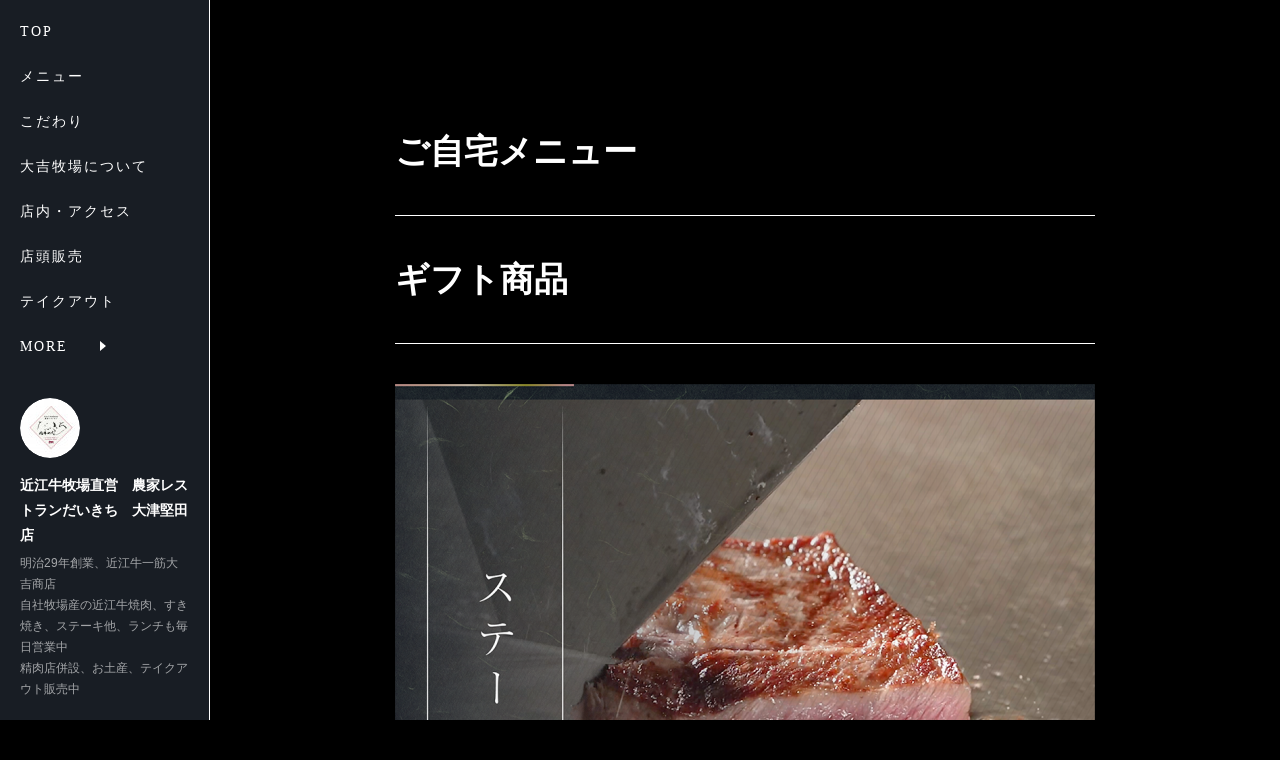

--- FILE ---
content_type: text/html; charset=utf-8
request_url: https://www.omibeef.com/posts/36138271/
body_size: 14811
content:
<!doctype html>

            <html lang="ja" data-reactroot=""><head><meta charSet="UTF-8"/><meta http-equiv="X-UA-Compatible" content="IE=edge"/><meta name="viewport" content="width=device-width,user-scalable=no,initial-scale=1.0,minimum-scale=1.0,maximum-scale=1.0"/><title data-react-helmet="true">ご自宅メニュー | 近江牛牧場直営　農家レストランだいきち　大津堅田店</title><link data-react-helmet="true" rel="canonical" href="https://www.omibeef.com/posts/36138271/"/><meta name="description" content="ギフト商品"/><meta property="fb:app_id" content="522776621188656"/><meta property="og:url" content="https://www.omibeef.com/posts/36138271"/><meta property="og:type" content="article"/><meta property="og:title" content="ご自宅メニュー"/><meta property="og:description" content="ギフト商品"/><meta property="og:image" content="https://cdn.amebaowndme.com/madrid-prd/madrid-web/images/sites/1587802/f4df384fdb76be9d01775bbdad5aff06_fd56448e09b3879c5a0f54f012f53374.png"/><meta property="og:site_name" content="近江牛牧場直営　農家レストランだいきち　大津堅田店"/><meta property="og:locale" content="ja_JP"/><meta name="twitter:card" content="summary_large_image"/><meta name="twitter:site" content="@amebaownd"/><meta name="twitter:title" content="ご自宅メニュー | 近江牛牧場直営　農家レストランだいきち　大津堅田店"/><meta name="twitter:description" content="ギフト商品"/><meta name="twitter:image" content="https://cdn.amebaowndme.com/madrid-prd/madrid-web/images/sites/1587802/f4df384fdb76be9d01775bbdad5aff06_fd56448e09b3879c5a0f54f012f53374.png"/><meta name="twitter:app:id:iphone" content="911640835"/><meta name="twitter:app:url:iphone" content="amebaownd://public/sites/1587802/posts/36138271"/><meta name="twitter:app:id:googleplay" content="jp.co.cyberagent.madrid"/><meta name="twitter:app:url:googleplay" content="amebaownd://public/sites/1587802/posts/36138271"/><meta name="twitter:app:country" content="US"/><link rel="amphtml" href="https://amp.amebaownd.com/posts/36138271"/><link rel="alternate" type="application/rss+xml" title="近江牛牧場直営　農家レストランだいきち　大津堅田店" href="https://www.omibeef.com/rss.xml"/><link rel="alternate" type="application/atom+xml" title="近江牛牧場直営　農家レストランだいきち　大津堅田店" href="https://www.omibeef.com/atom.xml"/><link rel="sitemap" type="application/xml" title="Sitemap" href="/sitemap.xml"/><link href="https://static.amebaowndme.com/madrid-frontend/css/user.min-a66be375c.css" rel="stylesheet" type="text/css"/><link href="https://static.amebaowndme.com/madrid-frontend/css/sugar/index.min-a66be375c.css" rel="stylesheet" type="text/css"/><link rel="icon" href="https://cdn.amebaowndme.com/madrid-prd/madrid-web/images/sites/1587802/d192a2a76df45c4ceff67fa51a5adb1a_efd3529d663bb80821f00f1970d39dcc.png?width=32&amp;height=32"/><link rel="apple-touch-icon" href="https://cdn.amebaowndme.com/madrid-prd/madrid-web/images/sites/1587802/d192a2a76df45c4ceff67fa51a5adb1a_efd3529d663bb80821f00f1970d39dcc.png?width=180&amp;height=180"/><style id="site-colors" charSet="UTF-8">.u-nav-clr {
  color: #ffffff;
}
.u-nav-bdr-clr {
  border-color: #ffffff;
}
.u-nav-bg-clr {
  background-color: #181d24;
}
.u-nav-bg-bdr-clr {
  border-color: #181d24;
}
.u-site-clr {
  color: #ffffff;
}
.u-base-bg-clr {
  background-color: #000000;
}
.u-btn-clr {
  color: #ffffff;
}
.u-btn-clr:hover,
.u-btn-clr--active {
  color: rgba(255,255,255, 0.7);
}
.u-btn-clr--disabled,
.u-btn-clr:disabled {
  color: rgba(255,255,255, 0.5);
}
.u-btn-bdr-clr {
  border-color: #ffffff;
}
.u-btn-bdr-clr:hover,
.u-btn-bdr-clr--active {
  border-color: rgba(255,255,255, 0.7);
}
.u-btn-bdr-clr--disabled,
.u-btn-bdr-clr:disabled {
  border-color: rgba(255,255,255, 0.5);
}
.u-btn-bg-clr {
  background-color: #ffffff;
}
.u-btn-bg-clr:hover,
.u-btn-bg-clr--active {
  background-color: rgba(255,255,255, 0.7);
}
.u-btn-bg-clr--disabled,
.u-btn-bg-clr:disabled {
  background-color: rgba(255,255,255, 0.5);
}
.u-txt-clr {
  color: #ffffff;
}
.u-txt-clr--lv1 {
  color: rgba(255,255,255, 0.7);
}
.u-txt-clr--lv2 {
  color: rgba(255,255,255, 0.5);
}
.u-txt-clr--lv3 {
  color: rgba(255,255,255, 0.3);
}
.u-txt-bg-clr {
  background-color: #191919;
}
.u-lnk-clr,
.u-clr-area a {
  color: #c2a523;
}
.u-lnk-clr:visited,
.u-clr-area a:visited {
  color: rgba(194,165,35, 0.7);
}
.u-lnk-clr:hover,
.u-clr-area a:hover {
  color: rgba(194,165,35, 0.5);
}
.u-ttl-blk-clr {
  color: #ffffff;
}
.u-ttl-blk-bdr-clr {
  border-color: #ffffff;
}
.u-ttl-blk-bdr-clr--lv1 {
  border-color: #333333;
}
.u-bdr-clr {
  border-color: #ffffff;
}
.u-acnt-bdr-clr {
  border-color: #ffffff;
}
.u-acnt-bg-clr {
  background-color: #ffffff;
}
body {
  background-color: #000000;
}
blockquote {
  color: rgba(255,255,255, 0.7);
  border-left-color: #ffffff;
};</style><style id="user-css" charSet="UTF-8">/**
 * @media all
 * 全体に適用したいCSSを記述してください。
 */
/*

/**
* @media all
* 全体に適用したいCSSを記述してください。
*/

.blog-article__header {
display: none;
}
.page__main--blog-detail
.blog-article__content {
padding-left: 0;
}

*/
/**

* @media all
* 全体に適用したいCSSを記述してください。
*/

googlemap {
  position: relative; /* 子要素の基準とする */
  padding-bottom: 75%; /* 表示するパディング領域の縦横比（4：3） */
  height: 0;
  overflow: hidden;
}
.googlemap iframe {
  position: absolute; /* 親要素のパディング領域に配置するために絶対配置を指定 */
  top: 0; /* 垂直方向トップに配置 */  
  left: 0; /*  水平方向左に配置 */
  width: 100%; /* 親コンテナの幅いっぱいに表示 */
  height: 100%; /* 親コンテナの高さいっぱいに表示 */
}
*/
;</style><style media="screen and (max-width: 800px)" id="user-sp-css" charSet="UTF-8">/**
 * @media (max-width: 800px)

googlemap {
  position: relative; /* 子要素の基準とする */
  padding-bottom: 75%; /* 表示するパディング領域の縦横比（4：3） */
  height: 0;
  overflow: hidden;
}
.googlemap iframe {
  position: absolute; /* 親要素のパディング領域に配置するために絶対配置を指定 */
  top: 0; /* 垂直方向トップに配置 */  
  left: 0; /*  水平方向左に配置 */
  width: 100%; /* 親コンテナの幅いっぱいに表示 */
  height: 100%; /* 親コンテナの高さいっぱいに表示 */
}
 */
/*
}
*/

;</style><script>
              (function(i,s,o,g,r,a,m){i['GoogleAnalyticsObject']=r;i[r]=i[r]||function(){
              (i[r].q=i[r].q||[]).push(arguments)},i[r].l=1*new Date();a=s.createElement(o),
              m=s.getElementsByTagName(o)[0];a.async=1;a.src=g;m.parentNode.insertBefore(a,m)
              })(window,document,'script','//www.google-analytics.com/analytics.js','ga');
            </script></head><body id="mdrd-a66be375c" class="u-txt-clr u-base-bg-clr theme-sugar plan-premium hide-owndbar "><noscript><iframe src="//www.googletagmanager.com/ns.html?id=GTM-PXK9MM" height="0" width="0" style="display:none;visibility:hidden"></iframe></noscript><script>
            (function(w,d,s,l,i){w[l]=w[l]||[];w[l].push({'gtm.start':
            new Date().getTime(),event:'gtm.js'});var f=d.getElementsByTagName(s)[0],
            j=d.createElement(s),dl=l!='dataLayer'?'&l='+l:'';j.async=true;j.src=
            '//www.googletagmanager.com/gtm.js?id='+i+dl;f.parentNode.insertBefore(j,f);
            })(window,document, 'script', 'dataLayer', 'GTM-PXK9MM');
            </script><div id="content"><div class="page u-base-bg-clr " data-reactroot=""><div class="page__outer"><div><div class="page__side side u-bdr-clr u-nav-bg-clr"><div class="side__header u-nav-bg-clr"><div><img alt=""/></div><button class="side__icon icon icon--menu2 u-nav-clr"></button><button class="side__icon icon icon--close u-nav-clr"></button></div><div class="side__scroll " role="banner"><div class="side__inner is-invisible"><div class="side__spacer"></div><nav class="side__nav global-nav js-nav-overflow-criterion" role="navigation"><ul class="side__nav-list global-nav__list u-font "><li class="global-nav__item js-nav-item "><a target="" class="u-nav-clr u-nav-bdr-clr" href="/">TOP</a></li><li class="global-nav__item js-nav-item "><a target="" class="u-nav-clr u-nav-bdr-clr" href="/pages/7909581/page_menu">メニュー</a></li><li class="global-nav__item js-nav-item "><a target="" class="u-nav-clr u-nav-bdr-clr" href="/pages/5733794/concept">こだわり</a></li><li class="global-nav__item js-nav-item "><a target="" class="u-nav-clr u-nav-bdr-clr" href="/pages/5733796/bokujo">大吉牧場について</a></li><li class="global-nav__item js-nav-item "><a target="" class="u-nav-clr u-nav-bdr-clr" href="/pages/6288029/page_202207191520">店内・アクセス</a></li><li class="global-nav__item js-nav-item "><a target="" class="u-nav-clr u-nav-bdr-clr" href="/pages/5733818/shop">店頭販売</a></li><li class="global-nav__item js-nav-item "><a target="" class="u-nav-clr u-nav-bdr-clr" href="/pages/6285275/page_202207181546">テイクアウト</a></li><li class="global-nav__item js-nav-item "><a target="" class="u-nav-clr u-nav-bdr-clr" href="/pages/7914619/page_reservation">ご予約</a></li><li class="global-nav__item js-nav-item "><a target="" class="u-nav-clr u-nav-bdr-clr" href="/pages/6263247/page_202207111723">採用について</a></li><li class="global-nav__item js-nav-item "><a target="" class="u-nav-clr u-nav-bdr-clr" href="/pages/5733829/english">English</a></li><li class="global-nav__item js-nav-item "><a target="" class="u-nav-clr u-nav-bdr-clr" href="/pages/5733832/chinese">簡体語</a></li></ul></nav><div class="side__site-info site-info"><div><img alt=""/></div><p class="site-info__name site-name u-site-clr u-font">近江牛牧場直営　農家レストランだいきち　大津堅田店</p><p class="site-info__description site-description u-nav-clr">明治29年創業、近江牛一筋大吉商店<br/>自社牧場産の近江牛焼肉、すき焼き、ステーキ他、ランチも毎日営業中<br/>精肉店併設、お土産、テイクアウト販売中</p></div></div></div></div></div><div class="page__inner u-base-bg-clr"><div><div class="page__main--outer"><div class="page__main page__main--blog-detail" role="main"><div class="section"><div class="blog-article-outer"><article class="blog-article"><div class="blog-article__inner"><div class="blog-article__header"><time class="blog-article__post-date blog-post-date u-txt-clr u-txt-clr--lv2 u-bdr-clr" dateTime="2022-07-18T06:32:04Z">2022.07.18 06:32</time></div><div class="blog-article__content"><div class="blog-article__title blog-title"><h1 class="blog-title__text u-txt-clr">ご自宅メニュー</h1></div><div class="blog-article__body blog-body"><div class="blog-body__item"><hr class="divider u-bdr-clr"/></div><div class="blog-body__item"><div class="blog-body__text u-txt-clr u-clr-area" data-block-type="text"><h2><b>ギフト商品</b></h2></div></div><div class="blog-body__item"><hr class="divider u-bdr-clr"/></div><div class="blog-body__item"><div class="img img__item-- img__item--fit img--fit  "><div><img alt=""/></div></div></div><div class="blog-body__item"><div class="img img__item-- img__item--fit img--fit  "><div><img alt=""/></div></div></div><div class="blog-body__item"><div class="blog-body__text u-txt-clr u-clr-area" data-block-type="text"><h3 class=""><u>ヒレステーキ</u></h3><p class="">ご年配の方、女性に最適なステーキセットです。ヒレは例えようのない食感と、他の追随を許さない絹のような柔らかさが特徴です。もっとも脂肪分が少なく、肉本来の旨味を味わっていただけます。</p><p style="text-align: right;"><b class="">130g × 2枚　10,800円（税込）</b></p><p style="text-align: right;"><b class="">130g × 3枚　16,200円（税込）<br></b></p><p class="" style="text-align: right;"><b class="">130g × 4枚　21,060円（税込）</b></p></div></div><div class="blog-body__item"><div class="img img__item-- img__item--fit img--fit  "><div><img alt=""/></div></div></div><div class="blog-body__item"><div class="blog-body__text u-txt-clr u-clr-area" data-block-type="text"><h3 class=""><u>食べ比べステーキセット</u></h3><p class="">近江牛の最高部位の豪華詰め合わせたギフトです。サーロインのまろやかな風味と、絹糸のような柔らかなヒレを一度にご堪能いただけるような贅沢なギフトセットです。</p><p class="editor__drop-marker" style="text-align: right;"><b class="">サーロイン 170g × 2枚／ヒレ 130g × 2枚　20,520円（税込）</b></p><p class="" style="text-align: right;"><b class="">サーロイン 170g × 3枚／ヒレ 130g × 2枚　24,840円（税込）<br></b></p></div></div><div class="blog-body__item"><div class="img img__item-- img__item--fit img--fit  "><div><img alt=""/></div></div></div><div class="blog-body__item"><div class="blog-body__text u-txt-clr u-clr-area" data-block-type="text"><h3 class=""><u>サーロインステーキ</u></h3><p class="">ステーキギフトの定番アイテムです。</p><p class="">その肉質の柔らかさ、濃厚な風味は近江牛の最高位に君臨するサーロインステーキです、霜降りの美しさと艶やかさは味の芸術品といえます。先様に安心して堪能いただけるよう、外側の背脂肪は出来る限り除いてカッティングいたします。</p><p class="" style="text-align: right;"><b class="">170g × 2枚　10,800円（税込）</b></p><p class="" style="text-align: right;"><b class="">170g × 3枚　15,120円（税込）<br></b></p><p class="" style="text-align: right;"><b class="">170g × 4枚　19,440円（税込）<br></b></p></div></div><div class="blog-body__item"><div class="img img__item-- img__item--fit img--fit  "><div><img alt=""/></div></div></div><div class="blog-body__item"><div class="img img__item-- img__item--fit img--fit  "><div><img alt=""/></div></div></div><div class="blog-body__item"><div class="img img__item-- img__item--fit img--fit  "><div><img alt=""/></div></div></div><div class="blog-body__item"><div class="blog-body__text u-txt-clr u-clr-area" data-block-type="text"><h3 class=""><u>芳醇赤身めぐり合わせすきしゃぶ</u></h3><p class="">ご年配の方、女性にも安心してお贈りいただける、赤身肉の薄切り詰め合わせです。赤身肉の中でも微妙な味の違いを楽しんでいただけるギフトです。先様のお好みに合わせて、すき焼き、しゃぶしゃぶ、どちらにも適した厚さでカットしております。</p><p class="" style="text-align: right;"><b class="">2人様用／350g　5,400円（税込）</b></p><p class="" style="text-align: right;"><b class="">　 3人様用／500g　15,120円（税込）<br></b></p><p class="" style="text-align: right;"><b class="">3〜4人様用／600g　8,640円（税込）</b></p></div></div><div class="blog-body__item"><div class="img img__item-- img__item--fit img--fit  "><div><img alt=""/></div></div></div><div class="blog-body__item"><div class="blog-body__text u-txt-clr u-clr-area" data-block-type="text"><h3><u>赤身、霜降りめぐり合わせすきしゃぶ</u></h3><p>先様の嗜好に合わせて、赤身肉、霜降り肉どちらも詰め合わせた千両役者のギフトセットです。お好みに応じて、また最後まで楽しくお召し上がり頂ける逸品です。近江牛の風味、肉質の違いをご堪能いただけます。</p><p style="text-align: right;"><b class="">2人様用／350g　7,020円（税込）</b></p><p style="text-align: right;"><b class="">　 3人様用／450g　8,640円（税込）</b></p><p class="" style="text-align: right;"><b class="">3〜4人様用／600g　10,800円（税込）</b></p></div></div><div class="blog-body__item"><div class="img img__item-- img__item--fit img--fit  "><div><img alt=""/></div></div></div><div class="blog-body__item"><div class="blog-body__text u-txt-clr u-clr-area" data-block-type="text"><h3><u>豪華絢欄霜降りミックスすきしゃぶ</u></h3><p>すき焼き、しゃぶしゃぶに最も適した最高部位を詰め合わせた至福の逸品。</p><p>コク、甘味、香りの渾然一体となった味わいは、すきしゃぶギフトの最高峰に君臨しています。先様のお好みに合わせてすき焼き、しゃぶしゃぶ、どちらにも適した厚みでカットしております。</p><p style="text-align: right;"><b class="">2〜3人様用／500g　12,960円（税込）</b></p><p style="text-align: right;"><b class="">　 3人様用／650g　16,200円（税込）</b></p><p class="" style="text-align: right;"><b class="">3〜4人様用／750g　19,440円（税込）</b></p><h3 class=""><u><br></u></h3></div></div><div class="blog-body__item"><div class="img img__item-- img__item--fit img--fit  "><div><img alt=""/></div></div></div><div class="blog-body__item"><div class="img img__item-- img__item--fit img--fit  "><div><img alt=""/></div></div></div><div class="blog-body__item"><div class="blog-body__text u-txt-clr u-clr-area" data-block-type="text"><h3 class=""><u><br></u></h3><h3 class=""><u>芳醇赤身あぶり焼肉盛り合わせ</u></h3><p class="">赤身のプレミアム部位をふんだんに取り入れた赤身焼肉盛り合わせです。お肉そのものの「コク」と「風味」を最優先した焼肉ギフトで、「お肉通」のあの方、女性、ご年配者の方へのお薦め商品です。ご家庭のホットプレートで焼くのが最適な商品です。</p><p style="text-align: right;"><b class="">2人様用／350g　5,940円（税込）</b></p><p class="" style="text-align: right;"><b class="">　 3人様用／500g　7,560円（税込）</b></p><p class="" style="text-align: right;"><b class="">3〜4人様用／650g　9,720円（税込）</b></p></div></div><div class="blog-body__item"><div class="img img__item-- img__item--fit img--fit  "><div><img alt=""/></div></div></div><div class="blog-body__item"><div class="blog-body__text u-txt-clr u-clr-area" data-block-type="text"><h3 class=""><u><br></u></h3><h3><u>豪華絢欄カルビ焼肉盛り合わせ</u></h3><p class="">日本三大和牛たるいわれが凝縮された、見た目にも美しいカルビ焼肉の盛り合わせです。</p><p class="">濃厚な近江牛を堪能できる満足感のあるギフトセットです。網焼きが最適な商品です。柚子胡椒、ポン酢、味噌だれなど、さまざまな味付けでお楽しみいただきたい商品です。</p><p style="text-align: right;"><b class="">2人様用／350g　5,940円（税込）</b></p><p class="" style="text-align: right;"><b class="">　 3人様用／500g　7,560円（税込）</b></p></div></div><div class="blog-body__item"><div class="img img__item-- img__item--fit img--fit  "><div><img alt=""/></div></div></div><div class="blog-body__item"><div class="blog-body__text u-txt-clr u-clr-area" data-block-type="text"><h3 class=""><u><br></u></h3><h3><u>肉匠の逸品『プレミアム焼肉オーケストラ』</u></h3><p class="">創業百年の老舗の肉匠が、自信を持って選び抜いたプレミアム部位詰め合わせ焼肉です。先様が商品をご覧になった瞬間の感激をイメージしてカッティングした渾身の逸品で、思わず自分が食べたくなるような盛り合わせ焼肉ギフトです。重量が増えるほどお買い得なダンダン割引き価格になっております。</p><p style="text-align: right;"><b class="">3人様用／500g　12,960円（税込）</b></p><p class="" style="text-align: right;"><b class="">3〜4人様用／650g　16,200円（税込）<br></b></p><p class="" style="text-align: right;"><b class="">4〜5人様用／1k</b><b class="">g　20,520円（税込）</b></p><p class="" style="text-align: right;"><b class=""><br></b></p><p class="" style="text-align: right;"><b><br></b></p><p style="text-align: right;"><b><br></b></p></div></div><div class="blog-body__item"><hr class="divider u-bdr-clr"/></div><div class="blog-body__item"><div class="blog-body__text u-txt-clr u-clr-area" data-block-type="text"><h2><b>冷凍商品の紹介</b></h2></div></div><div class="blog-body__item"><hr class="divider u-bdr-clr"/></div><div class="blog-body__item"><div class="img img__item-- img__item--fit img--fit  "><div><img alt=""/></div></div></div><div class="blog-body__item"><div class="blog-body__text u-txt-clr u-clr-area" data-block-type="text"><h3 class="" style="text-align: left;"><u>「天然醸造桶仕入醤油仕立て」<br>近江牛和風ローストビーフ</u></h3><p class="" style="text-align: left;">おばんざいシリーズでも一番人気のローストビーフ。地元安曇川の醸造元「マルイ醤油」の2年以上熟成された桶仕醤油に一昼夜漬け込み焼き上げた和風ローストビーフ。赤身のしっとりしたもも肉を使用。</p></div></div><div class="blog-body__item"><div class="img img__item-- img__item--fit img--fit  "><div><img alt=""/></div></div></div><div class="blog-body__item"><div class="blog-body__text u-txt-clr u-clr-area" data-block-type="text"><h3 style="text-align: left;"><u>近江牛プレミアム和風ローストビーフ（みすじ）</u></h3></div></div><div class="blog-body__item"><div class="img img__item-- img__item--fit img--fit  "><div><img alt=""/></div></div></div><div class="blog-body__item"><div class="blog-body__text u-txt-clr u-clr-area" data-block-type="text"><h3 class="" style="text-align: left;"><u class="">近江牛プレミアム和風ローストビーフ（いちぼ）</u></h3></div></div><div class="blog-body__item"><div class="img img__item-- img__item--fit img--fit  "><div><img alt=""/></div></div></div><div class="blog-body__item"><div class="blog-body__text u-txt-clr u-clr-area" data-block-type="text"><h3 class="" style="text-align: left;"><u class="">近江牛プレミアム和風ローストビーフ（ハネシタ）</u></h3></div></div><div class="blog-body__item"><div class="img img__item-- img__item--fit img--fit  "><div><img alt=""/></div></div></div><div class="blog-body__item"><div class="blog-body__text u-txt-clr u-clr-area" data-block-type="text"><h3 class="" style="text-align: left;"><u>近江牛和風ビーフハンバーグ</u></h3><p>湯煎の後、開封した瞬間のあの和牛香は、お肉の旨味をギュッと凝縮したハンバーグだからこそ。粗挽き食感の和風仕立てのハンバーグは飽きのこない長く愛されるハンバーグになりました。</p></div></div><div class="blog-body__item"><div class="img img__item-- img__item--fit img--fit  "><div><img alt=""/></div></div></div><div class="blog-body__item"><div class="blog-body__text u-txt-clr u-clr-area" data-block-type="text"><h3 class=""><u>近江牛デミグラスソースハンバーグ</u></h3><p class="">「ハンバーグを普段は食べない子供（孫）がだいきちのは喜んで食べてくれた！」と嬉しいお言葉をいただくハンバーグ。専門店らしく「お肉の味」を全面に出した正直なハンバーグは世代を超えて広く愛されるお味になりました。</p></div></div><div class="blog-body__item"><div class="img img__item-- img__item--fit img--fit  "><div><img alt=""/></div></div></div><div class="blog-body__item"><div class="blog-body__text u-txt-clr u-clr-area" data-block-type="text"><h3 class=""><u>近江牛カレー</u></h3><p class="" style="text-align: left;">風味とコクに優れた肩バラ肉がたっぷりゴロっと入った本格派カレー。他のレトルトカレーにはないルーの旨味をこの機会にぜひお試しください。</p></div></div><div class="blog-body__item"><div class="img img__item-- img__item--fit img--fit  "><div><img alt=""/></div></div></div><div class="blog-body__item"><div class="blog-body__text u-txt-clr u-clr-area" data-block-type="text"><h3 class="" style="text-align: left;"><u>近江牛すじカレー</u></h3><p class="" style="text-align: left;">お肌の健康と美容に良いとされるコラーゲンが入ったカレーです。コトコト煮込んだ近江牛のすじ肉のトロ〜リとろける食感と味わいの深さをご家庭でお召し上がりいただけます。</p></div></div><div class="blog-body__item"><div class="img img__item-- img__item--fit img--fit  "><div><img alt=""/></div></div></div><div class="blog-body__item"><div class="blog-body__text u-txt-clr u-clr-area" data-block-type="text"><h3 class="" style="text-align: left;"><u>近江牛すじ煮込み</u></h3><p class="" style="text-align: left;">近江牛の旨味と近江の地で作られた美味しい天然醸造桶仕込み醤油を使用し、じっくりと炊き上げました贅沢な逸品です。</p></div></div><div class="blog-body__item"><div class="img img__item-- img__item--fit img--fit  "><div><img alt=""/></div></div></div><div class="blog-body__item"><div class="blog-body__text u-txt-clr u-clr-area" data-block-type="text"><h3 class="" style="text-align: left;"><u>近江牛ガーリックチャーハンの素</u></h3><p class="" style="text-align: left;">自宅で一からとなる「ベースの味が決まらなくて」といったお声が多いガーリックチャーハン。ご飯はもちろん茹でたパスタに絡めてもGoodです。</p></div></div><div class="blog-body__item"><div class="img img__item-- img__item--fit img--fit  "><div><img alt=""/></div></div></div><div class="blog-body__item"><div class="blog-body__text u-txt-clr u-clr-area" data-block-type="text"><h3 class="" style="text-align: left;"><u>近江牛味噌漬 反本丸（へんぽんがん）</u></h3><p class="" style="text-align: left;">白粒味噌に漬け込むと「ここまで柔らかくマイルドになるの？」と嬉しいお言葉を頂く反本丸シリーズ。素材と製法に徹底的にこだわり抜いた味噌漬けです。</p><p class="" style="text-align: left;"><br></p><p class="" style="text-align: center;"><br></p></div></div><div class="blog-body__item"><hr class="divider u-bdr-clr"/></div><div class="blog-body__item"><div class="blog-body__text u-txt-clr u-clr-area" data-block-type="text"><p class="" style="text-align: center;"><a class="u-lnk-clr" href="https://www.omibeef.com/">TOP</a> / <a class="u-lnk-clr" href="https://www.omibeef.com/pages/6268550/page_202207131611">メニュー</a> / <a class="u-lnk-clr" href="https://www.omibeef.com/pages/5733794/concept">こだわり</a> / <a class="u-lnk-clr" href="https://www.omibeef.com/pages/5733796/bokujo">大吉牧場について</a> /</p><p class="" style="text-align: center;"><a class="u-lnk-clr" href="https://www.omibeef.com/pages/6288029/page_202207191520">店内・アクセス</a> / <a class="u-lnk-clr" href="https://www.omibeef.com/pages/5733818/shop">店頭販売</a> / <a class="u-lnk-clr" href="https://www.omibeef.com/pages/6285275/page_202207181546">テイクアウト</a> /</p><p style="text-align: center;"><a class="u-lnk-clr" href="https://www.omibeef.com/pages/6266256/page_202207121853">ご予約・お問い合わせ</a> / <a class="u-lnk-clr" href="https://www.omibeef.com/pages/6263247/page_202207111723">採用について</a> /&nbsp;<a class="u-lnk-clr" href="https://www.omibeef.com/pages/5733829/english">English</a> / <a class="u-lnk-clr" href="https://www.omibeef.com/pages/5733832/chinese">簡体語</a></p></div></div></div></div><div class="blog-article__footer"><div class="bloginfo"><div class="bloginfo__category bloginfo-category"><ul class="bloginfo-category__list bloginfo-category-list"><li class="bloginfo-category-list__item"><a class="u-txt-clr u-txt-clr--lv2" href="/posts/categories/7070938">メニュー<!-- -->(<!-- -->13<!-- -->)</a></li></ul></div></div><div class="reblog-btn-outer"><div class="reblog-btn-body"><button class="reblog-btn"><span class="reblog-btn__inner"><span class="icon icon--reblog2"></span></span></button></div></div></div></div><div class="blog-article__comment"><div class="comment-list js-comment-list"><div><p class="comment-count u-txt-clr u-txt-clr--lv2"><span>0</span>コメント</p><ul><li class="comment-list__item comment-item js-comment-form"><div class="comment-item__body"><form class="comment-item__form u-bdr-clr "><div class="comment-item__form-head"><textarea type="text" id="post-comment" maxLength="1100" placeholder="コメントする..." class="comment-item__input"></textarea></div><div class="comment-item__form-foot"><p class="comment-item__count-outer"><span class="comment-item__count ">1000</span> / 1000</p><button type="submit" disabled="" class="comment-item__submit">投稿</button></div></form></div></li></ul></div></div></div><div class="pswp" tabindex="-1" role="dialog" aria-hidden="true"><div class="pswp__bg"></div><div class="pswp__scroll-wrap"><div class="pswp__container"><div class="pswp__item"></div><div class="pswp__item"></div><div class="pswp__item"></div></div><div class="pswp__ui pswp__ui--hidden"><div class="pswp__top-bar"><div class="pswp__counter"></div><button class="pswp__button pswp__button--close" title="Close (Esc)"></button><button class="pswp__button pswp__button--share" title="Share"></button><button class="pswp__button pswp__button--fs" title="Toggle fullscreen"></button><button class="pswp__button pswp__button--zoom" title="Zoom in/out"></button><div class="pswp__preloader"><div class="pswp__preloader__icn"><div class="pswp__preloader__cut"><div class="pswp__preloader__donut"></div></div></div></div></div><div class="pswp__share-modal pswp__share-modal--hidden pswp__single-tap"><div class="pswp__share-tooltip"></div></div><div class="pswp__button pswp__button--close pswp__close"><span class="pswp__close__item pswp__close"></span><span class="pswp__close__item pswp__close"></span></div><div class="pswp__bottom-bar"><button class="pswp__button pswp__button--arrow--left js-lightbox-arrow" title="Previous (arrow left)"></button><button class="pswp__button pswp__button--arrow--right js-lightbox-arrow" title="Next (arrow right)"></button></div><div class=""><div class="pswp__caption"><div class="pswp__caption"></div><div class="pswp__caption__link"><a class="js-link"></a></div></div></div></div></div></div></article></div></div></div></div></div><footer role="contentinfo" class="page__footer footer" style="opacity:1 !important;visibility:visible !important;text-indent:0 !important;overflow:visible !important;position:static !important"><div class="footer__inner u-bdr-clr " style="opacity:1 !important;visibility:visible !important;text-indent:0 !important;overflow:visible !important;display:block !important;transform:none !important"><div class="footer__item u-bdr-clr" style="opacity:1 !important;visibility:visible !important;text-indent:0 !important;overflow:visible !important;display:block !important;transform:none !important"><p class="footer__copyright u-font"><small class="u-txt-clr u-txt-clr--lv2 u-font" style="color:rgba(255,255,255, 0.5) !important">Copyright © <!-- -->2025<!-- --> <!-- -->近江牛牧場直営　農家レストランだいきち　大津堅田店<!-- -->.</small></p></div></div></footer></div></div><div class="toast"></div></div></div><script charSet="UTF-8">window.mdrdEnv="prd";</script><script charSet="UTF-8">window.INITIAL_STATE={"authenticate":{"authCheckCompleted":false,"isAuthorized":false},"blogPostReblogs":{},"category":{},"currentSite":{"fetching":false,"status":null,"site":{}},"shopCategory":{},"categories":{},"notifications":{},"page":{},"paginationTitle":{},"postArchives":{},"postComments":{"36138271":{"data":[],"pagination":{"total":0,"offset":0,"limit":3,"cursors":{"after":"","before":""}},"fetching":false},"submitting":false,"postStatus":null},"postDetail":{"postDetail-blogPostId:36138271":{"fetching":false,"loaded":true,"meta":{"code":200},"data":{"id":"36138271","userId":"1409878","siteId":"1587802","status":"publish","title":"ご自宅メニュー","contents":[{"type":"divider"},{"type":"text","format":"html","value":"\u003Ch2\u003E\u003Cb\u003Eギフト商品\u003C\u002Fb\u003E\u003C\u002Fh2\u003E"},{"type":"divider"},{"type":"image","fit":true,"scale":1,"align":"","url":"https:\u002F\u002Fcdn.amebaowndme.com\u002Fmadrid-prd\u002Fmadrid-web\u002Fimages\u002Fsites\u002F1587802\u002Ff4df384fdb76be9d01775bbdad5aff06_fd56448e09b3879c5a0f54f012f53374.png","link":"","width":1036,"height":842,"target":"_self","lightboxIndex":0},{"type":"image","fit":true,"scale":1,"align":"","url":"https:\u002F\u002Fcdn.amebaowndme.com\u002Fmadrid-prd\u002Fmadrid-web\u002Fimages\u002Fsites\u002F1587802\u002Fb9692371cd0e0796c52bf59f68d7434f_e68023c159ee6beab28dfeb9802aee39.png","link":"","width":1036,"height":842,"target":"_self","lightboxIndex":1},{"type":"text","format":"html","value":"\u003Ch3 class=\"\"\u003E\u003Cu\u003Eヒレステーキ\u003C\u002Fu\u003E\u003C\u002Fh3\u003E\u003Cp class=\"\"\u003Eご年配の方、女性に最適なステーキセットです。ヒレは例えようのない食感と、他の追随を許さない絹のような柔らかさが特徴です。もっとも脂肪分が少なく、肉本来の旨味を味わっていただけます。\u003C\u002Fp\u003E\u003Cp style=\"text-align: right;\"\u003E\u003Cb class=\"\"\u003E130g × 2枚　10,800円（税込）\u003C\u002Fb\u003E\u003C\u002Fp\u003E\u003Cp style=\"text-align: right;\"\u003E\u003Cb class=\"\"\u003E130g × 3枚　16,200円（税込）\u003Cbr\u003E\u003C\u002Fb\u003E\u003C\u002Fp\u003E\u003Cp style=\"text-align: right;\" class=\"\"\u003E\u003Cb class=\"\"\u003E130g × 4枚　21,060円（税込）\u003C\u002Fb\u003E\u003C\u002Fp\u003E"},{"type":"image","fit":true,"scale":1,"align":"","url":"https:\u002F\u002Fcdn.amebaowndme.com\u002Fmadrid-prd\u002Fmadrid-web\u002Fimages\u002Fsites\u002F1587802\u002F0380210df2fd9ef1a5697891caed56c8_990ad32982ca332bde4c4b47c702d673.png","link":"","width":1036,"height":842,"target":"_self","lightboxIndex":2},{"type":"text","format":"html","value":"\u003Ch3 class=\"\"\u003E\u003Cu\u003E食べ比べステーキセット\u003C\u002Fu\u003E\u003C\u002Fh3\u003E\u003Cp class=\"\"\u003E近江牛の最高部位の豪華詰め合わせたギフトです。サーロインのまろやかな風味と、絹糸のような柔らかなヒレを一度にご堪能いただけるような贅沢なギフトセットです。\u003C\u002Fp\u003E\u003Cp style=\"text-align: right;\" class=\"editor__drop-marker\"\u003E\u003Cb class=\"\"\u003Eサーロイン 170g × 2枚／ヒレ 130g × 2枚　20,520円（税込）\u003C\u002Fb\u003E\u003C\u002Fp\u003E\u003Cp style=\"text-align: right;\" class=\"\"\u003E\u003Cb class=\"\"\u003Eサーロイン 170g × 3枚／ヒレ 130g × 2枚　24,840円（税込）\u003Cbr\u003E\u003C\u002Fb\u003E\u003C\u002Fp\u003E"},{"type":"image","fit":true,"scale":1,"align":"","url":"https:\u002F\u002Fcdn.amebaowndme.com\u002Fmadrid-prd\u002Fmadrid-web\u002Fimages\u002Fsites\u002F1587802\u002F2978eb9f8c31b2a15ff6e763d6f56610_da5135376fae2aca378a248ed0426054.png","link":"","width":1036,"height":842,"target":"_self","lightboxIndex":3},{"type":"text","format":"html","value":"\u003Ch3 class=\"\"\u003E\u003Cu\u003Eサーロインステーキ\u003C\u002Fu\u003E\u003C\u002Fh3\u003E\u003Cp class=\"\"\u003Eステーキギフトの定番アイテムです。\u003C\u002Fp\u003E\u003Cp class=\"\"\u003Eその肉質の柔らかさ、濃厚な風味は近江牛の最高位に君臨するサーロインステーキです、霜降りの美しさと艶やかさは味の芸術品といえます。先様に安心して堪能いただけるよう、外側の背脂肪は出来る限り除いてカッティングいたします。\u003C\u002Fp\u003E\u003Cp style=\"text-align: right;\" class=\"\"\u003E\u003Cb class=\"\"\u003E170g × 2枚　10,800円（税込）\u003C\u002Fb\u003E\u003C\u002Fp\u003E\u003Cp style=\"text-align: right;\" class=\"\"\u003E\u003Cb class=\"\"\u003E170g × 3枚　15,120円（税込）\u003Cbr\u003E\u003C\u002Fb\u003E\u003C\u002Fp\u003E\u003Cp style=\"text-align: right;\" class=\"\"\u003E\u003Cb class=\"\"\u003E170g × 4枚　19,440円（税込）\u003Cbr\u003E\u003C\u002Fb\u003E\u003C\u002Fp\u003E"},{"type":"image","fit":true,"scale":1,"align":"","url":"https:\u002F\u002Fcdn.amebaowndme.com\u002Fmadrid-prd\u002Fmadrid-web\u002Fimages\u002Fsites\u002F1587802\u002F43330f3762b00954228c9585635babdd_77201d72ae7675fea9f71cf477556806.png","link":"","width":1036,"height":842,"target":"_self","lightboxIndex":4},{"type":"image","fit":true,"scale":1,"align":"","url":"https:\u002F\u002Fcdn.amebaowndme.com\u002Fmadrid-prd\u002Fmadrid-web\u002Fimages\u002Fsites\u002F1587802\u002Fc091ccc0c9dd510ac33e62247d927c07_f5940b9c6a095d1a05babdc5037973e1.png","link":"","width":1036,"height":842,"target":"_self","lightboxIndex":5},{"type":"image","fit":true,"scale":1,"align":"","url":"https:\u002F\u002Fcdn.amebaowndme.com\u002Fmadrid-prd\u002Fmadrid-web\u002Fimages\u002Fsites\u002F1587802\u002F2ecd030c83cb64b39c9aa2ecf0e73a8f_0e48f9094b4810818a63924c3c034602.png","link":"","width":1036,"height":842,"target":"_self","lightboxIndex":6},{"type":"text","format":"html","value":"\u003Ch3 class=\"\"\u003E\u003Cu\u003E芳醇赤身めぐり合わせすきしゃぶ\u003C\u002Fu\u003E\u003C\u002Fh3\u003E\u003Cp class=\"\"\u003Eご年配の方、女性にも安心してお贈りいただける、赤身肉の薄切り詰め合わせです。赤身肉の中でも微妙な味の違いを楽しんでいただけるギフトです。先様のお好みに合わせて、すき焼き、しゃぶしゃぶ、どちらにも適した厚さでカットしております。\u003C\u002Fp\u003E\u003Cp style=\"text-align: right;\" class=\"\"\u003E\u003Cb class=\"\"\u003E2人様用／350g　5,400円（税込）\u003C\u002Fb\u003E\u003C\u002Fp\u003E\u003Cp style=\"text-align: right;\" class=\"\"\u003E\u003Cb class=\"\"\u003E　 3人様用／500g　15,120円（税込）\u003Cbr\u003E\u003C\u002Fb\u003E\u003C\u002Fp\u003E\u003Cp style=\"text-align: right;\" class=\"\"\u003E\u003Cb class=\"\"\u003E3〜4人様用／600g　8,640円（税込）\u003C\u002Fb\u003E\u003C\u002Fp\u003E"},{"type":"image","fit":true,"scale":1,"align":"","url":"https:\u002F\u002Fcdn.amebaowndme.com\u002Fmadrid-prd\u002Fmadrid-web\u002Fimages\u002Fsites\u002F1587802\u002F5edc5cc428984da418ac4f9ecf7ac6bf_b8d5a18bcfd13762f2b475065d5357e2.png","link":"","width":1036,"height":842,"target":"_self","lightboxIndex":7},{"type":"text","format":"html","value":"\u003Ch3\u003E\u003Cu\u003E赤身、霜降りめぐり合わせすきしゃぶ\u003C\u002Fu\u003E\u003C\u002Fh3\u003E\u003Cp\u003E先様の嗜好に合わせて、赤身肉、霜降り肉どちらも詰め合わせた千両役者のギフトセットです。お好みに応じて、また最後まで楽しくお召し上がり頂ける逸品です。近江牛の風味、肉質の違いをご堪能いただけます。\u003C\u002Fp\u003E\u003Cp style=\"text-align: right;\"\u003E\u003Cb class=\"\"\u003E2人様用／350g　7,020円（税込）\u003C\u002Fb\u003E\u003C\u002Fp\u003E\u003Cp style=\"text-align: right;\"\u003E\u003Cb class=\"\"\u003E　 3人様用／450g　8,640円（税込）\u003C\u002Fb\u003E\u003C\u002Fp\u003E\u003Cp style=\"text-align: right;\" class=\"\"\u003E\u003Cb class=\"\"\u003E3〜4人様用／600g　10,800円（税込）\u003C\u002Fb\u003E\u003C\u002Fp\u003E"},{"type":"image","fit":true,"scale":1,"align":"","url":"https:\u002F\u002Fcdn.amebaowndme.com\u002Fmadrid-prd\u002Fmadrid-web\u002Fimages\u002Fsites\u002F1587802\u002Faa0eea9c484fd03adca54f5968188419_d0eb4c56f66a9fbdbfe66afcbedfa83f.png","link":"","width":1036,"height":842,"target":"_self","lightboxIndex":8},{"type":"text","format":"html","value":"\u003Ch3\u003E\u003Cu\u003E豪華絢欄霜降りミックスすきしゃぶ\u003C\u002Fu\u003E\u003C\u002Fh3\u003E\u003Cp\u003Eすき焼き、しゃぶしゃぶに最も適した最高部位を詰め合わせた至福の逸品。\u003C\u002Fp\u003E\u003Cp\u003Eコク、甘味、香りの渾然一体となった味わいは、すきしゃぶギフトの最高峰に君臨しています。先様のお好みに合わせてすき焼き、しゃぶしゃぶ、どちらにも適した厚みでカットしております。\u003C\u002Fp\u003E\u003Cp style=\"text-align: right;\"\u003E\u003Cb class=\"\"\u003E2〜3人様用／500g　12,960円（税込）\u003C\u002Fb\u003E\u003C\u002Fp\u003E\u003Cp style=\"text-align: right;\"\u003E\u003Cb class=\"\"\u003E　 3人様用／650g　16,200円（税込）\u003C\u002Fb\u003E\u003C\u002Fp\u003E\u003Cp style=\"text-align: right;\" class=\"\"\u003E\u003Cb class=\"\"\u003E3〜4人様用／750g　19,440円（税込）\u003C\u002Fb\u003E\u003C\u002Fp\u003E\u003Ch3 class=\"\"\u003E\u003Cu\u003E\u003Cbr\u003E\u003C\u002Fu\u003E\u003C\u002Fh3\u003E"},{"type":"image","fit":true,"scale":1,"align":"","url":"https:\u002F\u002Fcdn.amebaowndme.com\u002Fmadrid-prd\u002Fmadrid-web\u002Fimages\u002Fsites\u002F1587802\u002F0475ce57d9e2a055740273964c479220_ec7118577e679e6c8836967cffa37687.png","link":"","width":1036,"height":842,"target":"_self","lightboxIndex":9},{"type":"image","fit":true,"scale":1,"align":"","url":"https:\u002F\u002Fcdn.amebaowndme.com\u002Fmadrid-prd\u002Fmadrid-web\u002Fimages\u002Fsites\u002F1587802\u002Fd1829fcceb31418995681d28e417f558_087a608cead862a6eee3817ed311bf50.png","link":"","width":1036,"height":842,"target":"_self","lightboxIndex":10},{"type":"text","format":"html","value":"\u003Ch3 class=\"\"\u003E\u003Cu\u003E\u003Cbr\u003E\u003C\u002Fu\u003E\u003C\u002Fh3\u003E\u003Ch3 class=\"\"\u003E\u003Cu\u003E芳醇赤身あぶり焼肉盛り合わせ\u003C\u002Fu\u003E\u003C\u002Fh3\u003E\u003Cp class=\"\"\u003E赤身のプレミアム部位をふんだんに取り入れた赤身焼肉盛り合わせです。お肉そのものの「コク」と「風味」を最優先した焼肉ギフトで、「お肉通」のあの方、女性、ご年配者の方へのお薦め商品です。ご家庭のホットプレートで焼くのが最適な商品です。\u003C\u002Fp\u003E\u003Cp style=\"text-align: right;\"\u003E\u003Cb class=\"\"\u003E2人様用／350g　5,940円（税込）\u003C\u002Fb\u003E\u003C\u002Fp\u003E\u003Cp style=\"text-align: right;\" class=\"\"\u003E\u003Cb class=\"\"\u003E　 3人様用／500g　7,560円（税込）\u003C\u002Fb\u003E\u003C\u002Fp\u003E\u003Cp style=\"text-align: right;\" class=\"\"\u003E\u003Cb class=\"\"\u003E3〜4人様用／650g　9,720円（税込）\u003C\u002Fb\u003E\u003C\u002Fp\u003E"},{"type":"image","fit":true,"scale":1,"align":"","url":"https:\u002F\u002Fcdn.amebaowndme.com\u002Fmadrid-prd\u002Fmadrid-web\u002Fimages\u002Fsites\u002F1587802\u002Fa110508782b887ca3c31aa516901653d_7b544f638968af97a24c4d69e6dc5c09.png","link":"","width":1036,"height":842,"target":"_self","lightboxIndex":11},{"type":"text","format":"html","value":"\u003Ch3 class=\"\"\u003E\u003Cu\u003E\u003Cbr\u003E\u003C\u002Fu\u003E\u003C\u002Fh3\u003E\u003Ch3\u003E\u003Cu\u003E豪華絢欄カルビ焼肉盛り合わせ\u003C\u002Fu\u003E\u003C\u002Fh3\u003E\u003Cp class=\"\"\u003E日本三大和牛たるいわれが凝縮された、見た目にも美しいカルビ焼肉の盛り合わせです。\u003C\u002Fp\u003E\u003Cp class=\"\"\u003E濃厚な近江牛を堪能できる満足感のあるギフトセットです。網焼きが最適な商品です。柚子胡椒、ポン酢、味噌だれなど、さまざまな味付けでお楽しみいただきたい商品です。\u003C\u002Fp\u003E\u003Cp style=\"text-align: right;\"\u003E\u003Cb class=\"\"\u003E2人様用／350g　5,940円（税込）\u003C\u002Fb\u003E\u003C\u002Fp\u003E\u003Cp style=\"text-align: right;\" class=\"\"\u003E\u003Cb class=\"\"\u003E　 3人様用／500g　7,560円（税込）\u003C\u002Fb\u003E\u003C\u002Fp\u003E"},{"type":"image","fit":true,"scale":1,"align":"","url":"https:\u002F\u002Fcdn.amebaowndme.com\u002Fmadrid-prd\u002Fmadrid-web\u002Fimages\u002Fsites\u002F1587802\u002F3ff489f8244bf5aa5d68f4eb69674dfe_08dcfd7e0e8e3fff5fe28209a3d2ffd4.png","link":"","width":1036,"height":842,"target":"_self","lightboxIndex":12},{"type":"text","format":"html","value":"\u003Ch3 class=\"\"\u003E\u003Cu\u003E\u003Cbr\u003E\u003C\u002Fu\u003E\u003C\u002Fh3\u003E\u003Ch3\u003E\u003Cu\u003E肉匠の逸品『プレミアム焼肉オーケストラ』\u003C\u002Fu\u003E\u003C\u002Fh3\u003E\u003Cp class=\"\"\u003E創業百年の老舗の肉匠が、自信を持って選び抜いたプレミアム部位詰め合わせ焼肉です。先様が商品をご覧になった瞬間の感激をイメージしてカッティングした渾身の逸品で、思わず自分が食べたくなるような盛り合わせ焼肉ギフトです。重量が増えるほどお買い得なダンダン割引き価格になっております。\u003C\u002Fp\u003E\u003Cp style=\"text-align: right;\"\u003E\u003Cb class=\"\"\u003E3人様用／500g　12,960円（税込）\u003C\u002Fb\u003E\u003C\u002Fp\u003E\u003Cp style=\"text-align: right;\" class=\"\"\u003E\u003Cb class=\"\"\u003E3〜4人様用／650g　16,200円（税込）\u003Cbr\u003E\u003C\u002Fb\u003E\u003C\u002Fp\u003E\u003Cp style=\"text-align: right;\" class=\"\"\u003E\u003Cb class=\"\"\u003E4〜5人様用／1k\u003C\u002Fb\u003E\u003Cb class=\"\"\u003Eg　20,520円（税込）\u003C\u002Fb\u003E\u003C\u002Fp\u003E\u003Cp style=\"text-align: right;\" class=\"\"\u003E\u003Cb class=\"\"\u003E\u003Cbr\u003E\u003C\u002Fb\u003E\u003C\u002Fp\u003E\u003Cp style=\"text-align: right;\" class=\"\"\u003E\u003Cb\u003E\u003Cbr\u003E\u003C\u002Fb\u003E\u003C\u002Fp\u003E\u003Cp style=\"text-align: right;\"\u003E\u003Cb\u003E\u003Cbr\u003E\u003C\u002Fb\u003E\u003C\u002Fp\u003E"},{"type":"divider"},{"type":"text","format":"html","value":"\u003Ch2\u003E\u003Cb\u003E冷凍商品の紹介\u003C\u002Fb\u003E\u003C\u002Fh2\u003E"},{"type":"divider"},{"type":"image","fit":true,"scale":1,"align":"","url":"https:\u002F\u002Fcdn.amebaowndme.com\u002Fmadrid-prd\u002Fmadrid-web\u002Fimages\u002Fsites\u002F1587802\u002Ffea452790011727d221eb97ccf3f2446_f97fbd41be5a50753ec710ac84435180.png","link":"","width":1036,"height":842,"target":"_self","lightboxIndex":13},{"type":"text","format":"html","value":"\u003Ch3 style=\"text-align: left;\" class=\"\"\u003E\u003Cu\u003E「天然醸造桶仕入醤油仕立て」\u003Cbr\u003E近江牛和風ローストビーフ\u003C\u002Fu\u003E\u003C\u002Fh3\u003E\u003Cp style=\"text-align: left;\" class=\"\"\u003Eおばんざいシリーズでも一番人気のローストビーフ。地元安曇川の醸造元「マルイ醤油」の2年以上熟成された桶仕醤油に一昼夜漬け込み焼き上げた和風ローストビーフ。赤身のしっとりしたもも肉を使用。\u003C\u002Fp\u003E"},{"type":"image","fit":true,"scale":1,"align":"","url":"https:\u002F\u002Fcdn.amebaowndme.com\u002Fmadrid-prd\u002Fmadrid-web\u002Fimages\u002Fsites\u002F1587802\u002Ffd31ac92776cbb80ab076c09500eaa0a_a04b6ecd524e11ef5155fec4151edccf.png","link":"","width":1036,"height":842,"target":"_self","lightboxIndex":14},{"type":"text","format":"html","value":"\u003Ch3 style=\"text-align: left;\"\u003E\u003Cu\u003E近江牛プレミアム和風ローストビーフ（みすじ）\u003C\u002Fu\u003E\u003C\u002Fh3\u003E"},{"type":"image","fit":true,"scale":1,"align":"","url":"https:\u002F\u002Fcdn.amebaowndme.com\u002Fmadrid-prd\u002Fmadrid-web\u002Fimages\u002Fsites\u002F1587802\u002F053b18dc98cd260859dbc70e83310b91_c5979a14650c0a847dcbb6385dc802fb.png","link":"","width":1036,"height":842,"target":"_self","lightboxIndex":15},{"type":"text","format":"html","value":"\u003Ch3 style=\"text-align: left;\" class=\"\"\u003E\u003Cu class=\"\"\u003E近江牛プレミアム和風ローストビーフ（いちぼ）\u003C\u002Fu\u003E\u003C\u002Fh3\u003E"},{"type":"image","fit":true,"scale":1,"align":"","url":"https:\u002F\u002Fcdn.amebaowndme.com\u002Fmadrid-prd\u002Fmadrid-web\u002Fimages\u002Fsites\u002F1587802\u002F9deb213346078689bef8fe2aff593d7a_8979ed424fabb2216954d3b335e46fb8.png","link":"","width":1036,"height":842,"target":"_self","lightboxIndex":16},{"type":"text","format":"html","value":"\u003Ch3 style=\"text-align: left;\" class=\"\"\u003E\u003Cu class=\"\"\u003E近江牛プレミアム和風ローストビーフ（ハネシタ）\u003C\u002Fu\u003E\u003C\u002Fh3\u003E"},{"type":"image","fit":true,"scale":1,"align":"","url":"https:\u002F\u002Fcdn.amebaowndme.com\u002Fmadrid-prd\u002Fmadrid-web\u002Fimages\u002Fsites\u002F1587802\u002Fb42309a7092e2ea41d5727be21383d78_436c0dd4bcebf23298de697764d6b10c.png","link":"","width":1036,"height":842,"target":"_self","lightboxIndex":17},{"type":"text","format":"html","value":"\u003Ch3 style=\"text-align: left;\" class=\"\"\u003E\u003Cu\u003E近江牛和風ビーフハンバーグ\u003C\u002Fu\u003E\u003C\u002Fh3\u003E\u003Cp\u003E湯煎の後、開封した瞬間のあの和牛香は、お肉の旨味をギュッと凝縮したハンバーグだからこそ。粗挽き食感の和風仕立てのハンバーグは飽きのこない長く愛されるハンバーグになりました。\u003C\u002Fp\u003E"},{"type":"image","fit":true,"scale":1,"align":"","url":"https:\u002F\u002Fcdn.amebaowndme.com\u002Fmadrid-prd\u002Fmadrid-web\u002Fimages\u002Fsites\u002F1587802\u002Ffe3105916c146739e8fa6430e96b94b2_411d299be71394fed621f8c8cf94b814.png","link":"","width":1036,"height":842,"target":"_self","lightboxIndex":18},{"type":"text","format":"html","value":"\u003Ch3 class=\"\"\u003E\u003Cu\u003E近江牛デミグラスソースハンバーグ\u003C\u002Fu\u003E\u003C\u002Fh3\u003E\u003Cp class=\"\"\u003E「ハンバーグを普段は食べない子供（孫）がだいきちのは喜んで食べてくれた！」と嬉しいお言葉をいただくハンバーグ。専門店らしく「お肉の味」を全面に出した正直なハンバーグは世代を超えて広く愛されるお味になりました。\u003C\u002Fp\u003E"},{"type":"image","fit":true,"scale":1,"align":"","url":"https:\u002F\u002Fcdn.amebaowndme.com\u002Fmadrid-prd\u002Fmadrid-web\u002Fimages\u002Fsites\u002F1587802\u002F3d07fe330b2607bfe8afdd2b4b5f5a22_a9014f5ac853984a6b61170bc688baba.png","link":"","width":1036,"height":842,"target":"_self","lightboxIndex":19},{"type":"text","format":"html","value":"\u003Ch3 class=\"\"\u003E\u003Cu\u003E近江牛カレー\u003C\u002Fu\u003E\u003C\u002Fh3\u003E\u003Cp style=\"text-align: left;\" class=\"\"\u003E風味とコクに優れた肩バラ肉がたっぷりゴロっと入った本格派カレー。他のレトルトカレーにはないルーの旨味をこの機会にぜひお試しください。\u003C\u002Fp\u003E"},{"type":"image","fit":true,"scale":1,"align":"","url":"https:\u002F\u002Fcdn.amebaowndme.com\u002Fmadrid-prd\u002Fmadrid-web\u002Fimages\u002Fsites\u002F1587802\u002F2d139930182a2e814aff66333149a7c5_233f8e1420b98f39d4db09f1a2979434.png","link":"","width":1036,"height":842,"target":"_self","lightboxIndex":20},{"type":"text","format":"html","value":"\u003Ch3 style=\"text-align: left;\" class=\"\"\u003E\u003Cu\u003E近江牛すじカレー\u003C\u002Fu\u003E\u003C\u002Fh3\u003E\u003Cp style=\"text-align: left;\" class=\"\"\u003Eお肌の健康と美容に良いとされるコラーゲンが入ったカレーです。コトコト煮込んだ近江牛のすじ肉のトロ〜リとろける食感と味わいの深さをご家庭でお召し上がりいただけます。\u003C\u002Fp\u003E"},{"type":"image","fit":true,"scale":1,"align":"","url":"https:\u002F\u002Fcdn.amebaowndme.com\u002Fmadrid-prd\u002Fmadrid-web\u002Fimages\u002Fsites\u002F1587802\u002Ff26d1248a5f92e205545c7b2ca36f5b0_926eb126c9430aa2961ed8a3a7b1bb36.png","link":"","width":1036,"height":842,"target":"_self","lightboxIndex":21},{"type":"text","format":"html","value":"\u003Ch3 style=\"text-align: left;\" class=\"\"\u003E\u003Cu\u003E近江牛すじ煮込み\u003C\u002Fu\u003E\u003C\u002Fh3\u003E\u003Cp style=\"text-align: left;\" class=\"\"\u003E近江牛の旨味と近江の地で作られた美味しい天然醸造桶仕込み醤油を使用し、じっくりと炊き上げました贅沢な逸品です。\u003C\u002Fp\u003E"},{"type":"image","fit":true,"scale":1,"align":"","url":"https:\u002F\u002Fcdn.amebaowndme.com\u002Fmadrid-prd\u002Fmadrid-web\u002Fimages\u002Fsites\u002F1587802\u002F88d8a70b073768fb7b2714c4cfde30c4_137e712725832bb1d56bd0599d248a23.png","link":"","width":1036,"height":842,"target":"_self","lightboxIndex":22},{"type":"text","format":"html","value":"\u003Ch3 style=\"text-align: left;\" class=\"\"\u003E\u003Cu\u003E近江牛ガーリックチャーハンの素\u003C\u002Fu\u003E\u003C\u002Fh3\u003E\u003Cp style=\"text-align: left;\" class=\"\"\u003E自宅で一からとなる「ベースの味が決まらなくて」といったお声が多いガーリックチャーハン。ご飯はもちろん茹でたパスタに絡めてもGoodです。\u003C\u002Fp\u003E"},{"type":"image","fit":true,"scale":1,"align":"","url":"https:\u002F\u002Fcdn.amebaowndme.com\u002Fmadrid-prd\u002Fmadrid-web\u002Fimages\u002Fsites\u002F1587802\u002F06c56b6a9d13146a646d9295ea54f1e2_44f6b53859b4d205e9ff35ed85932594.png","link":"","width":1036,"height":842,"target":"_self","lightboxIndex":23},{"type":"text","format":"html","value":"\u003Ch3 style=\"text-align: left;\" class=\"\"\u003E\u003Cu\u003E近江牛味噌漬 反本丸（へんぽんがん）\u003C\u002Fu\u003E\u003C\u002Fh3\u003E\u003Cp style=\"text-align: left;\" class=\"\"\u003E白粒味噌に漬け込むと「ここまで柔らかくマイルドになるの？」と嬉しいお言葉を頂く反本丸シリーズ。素材と製法に徹底的にこだわり抜いた味噌漬けです。\u003C\u002Fp\u003E\u003Cp style=\"text-align: left;\" class=\"\"\u003E\u003Cbr\u003E\u003C\u002Fp\u003E\u003Cp style=\"text-align: center;\" class=\"\"\u003E\u003Cbr\u003E\u003C\u002Fp\u003E"},{"type":"divider"},{"type":"text","format":"html","value":"\u003Cp style=\"text-align: center;\" class=\"\"\u003E\u003Ca href=\"https:\u002F\u002Fwww.omibeef.com\u002F\" class=\"u-lnk-clr\"\u003ETOP\u003C\u002Fa\u003E \u002F \u003Ca href=\"https:\u002F\u002Fwww.omibeef.com\u002Fpages\u002F6268550\u002Fpage_202207131611\" class=\"u-lnk-clr\"\u003Eメニュー\u003C\u002Fa\u003E \u002F \u003Ca href=\"https:\u002F\u002Fwww.omibeef.com\u002Fpages\u002F5733794\u002Fconcept\" class=\"u-lnk-clr\"\u003Eこだわり\u003C\u002Fa\u003E \u002F \u003Ca href=\"https:\u002F\u002Fwww.omibeef.com\u002Fpages\u002F5733796\u002Fbokujo\" class=\"u-lnk-clr\"\u003E大吉牧場について\u003C\u002Fa\u003E \u002F\u003C\u002Fp\u003E\u003Cp style=\"text-align: center;\" class=\"\"\u003E\u003Ca href=\"https:\u002F\u002Fwww.omibeef.com\u002Fpages\u002F6288029\u002Fpage_202207191520\" class=\"u-lnk-clr\"\u003E店内・アクセス\u003C\u002Fa\u003E \u002F \u003Ca href=\"https:\u002F\u002Fwww.omibeef.com\u002Fpages\u002F5733818\u002Fshop\" class=\"u-lnk-clr\"\u003E店頭販売\u003C\u002Fa\u003E \u002F \u003Ca href=\"https:\u002F\u002Fwww.omibeef.com\u002Fpages\u002F6285275\u002Fpage_202207181546\" class=\"u-lnk-clr\"\u003Eテイクアウト\u003C\u002Fa\u003E \u002F\u003C\u002Fp\u003E\u003Cp style=\"text-align: center;\"\u003E\u003Ca href=\"https:\u002F\u002Fwww.omibeef.com\u002Fpages\u002F6266256\u002Fpage_202207121853\" class=\"u-lnk-clr\"\u003Eご予約・お問い合わせ\u003C\u002Fa\u003E \u002F \u003Ca href=\"https:\u002F\u002Fwww.omibeef.com\u002Fpages\u002F6263247\u002Fpage_202207111723\" class=\"u-lnk-clr\"\u003E採用について\u003C\u002Fa\u003E \u002F&nbsp;\u003Ca href=\"https:\u002F\u002Fwww.omibeef.com\u002Fpages\u002F5733829\u002Fenglish\" class=\"u-lnk-clr\"\u003EEnglish\u003C\u002Fa\u003E \u002F \u003Ca href=\"https:\u002F\u002Fwww.omibeef.com\u002Fpages\u002F5733832\u002Fchinese\" class=\"u-lnk-clr\"\u003E簡体語\u003C\u002Fa\u003E\u003C\u002Fp\u003E"}],"urlPath":"","publishedUrl":"https:\u002F\u002Fwww.omibeef.com\u002Fposts\u002F36138271","ogpDescription":"","ogpImageUrl":"","contentFiltered":"","viewCount":0,"commentCount":0,"reblogCount":0,"prevBlogPost":{"id":"36176571","title":"ギフトメニュー","summary":"近江牛すき焼き＆しゃぶしゃぶ豪華絢爛霜降りミックスすきしゃぶすき焼き、しゃぶしゃぶに最も適した最高部位を詰め合わせた至福の逸品。コク、甘味、香りの渾然一体となった味わいは、すきしゃぶギフト最高峰に君臨しています。先様のお好みに合わせてすき焼き、しゃぶしゃぶ、どちらにも適した厚みでカットしております。","imageUrl":"https:\u002F\u002Fcdn.amebaowndme.com\u002Fmadrid-prd\u002Fmadrid-web\u002Fimages\u002Fsites\u002F1587802\u002F0ad8b85e09d9b41e708b3ead7d2cba0e_ad59dcf103621c2367cc90c507b04600.png","publishedAt":"2022-07-19T08:36:11Z"},"nextBlogPost":{"id":"36137810","title":"ご宴会メニュー","summary":"焼肉コース","imageUrl":"https:\u002F\u002Fcdn.amebaowndme.com\u002Fmadrid-prd\u002Fmadrid-web\u002Fimages\u002Fsites\u002F1587802\u002F8a3a461d4d8b6090f4e7ceaafc720373_9864a25a9c884ee2a9b26c0d32e8e010.png","publishedAt":"2022-07-18T05:45:41Z"},"rebloggedPost":false,"blogCategories":[{"id":"7070938","siteId":"1587802","label":"メニュー","publishedCount":13,"createdAt":"2022-09-27T01:44:52Z","updatedAt":"2022-09-27T01:44:52Z"}],"user":{"id":"1409878","nickname":"大吉商店株式会社","description":"","official":false,"photoUrl":"https:\u002F\u002Fprofile-api.ameba.jp\u002Fv2\u002Fas\u002Fu049da3abe88230985ebdc4ef677fb7290ca4a7f\u002FprofileImage?cat=300","followingCount":1,"createdAt":"2021-02-12T02:50:15Z","updatedAt":"2025-08-01T08:03:11Z"},"updateUser":{"id":"1409878","nickname":"大吉商店株式会社","description":"","official":false,"photoUrl":"https:\u002F\u002Fprofile-api.ameba.jp\u002Fv2\u002Fas\u002Fu049da3abe88230985ebdc4ef677fb7290ca4a7f\u002FprofileImage?cat=300","followingCount":1,"createdAt":"2021-02-12T02:50:15Z","updatedAt":"2025-08-01T08:03:11Z"},"comments":{"pagination":{"total":0,"offset":0,"limit":3,"cursors":{"after":"","before":""}},"data":[]},"publishedAt":"2022-07-18T06:32:04Z","createdAt":"2022-07-18T06:32:04Z","updatedAt":"2022-09-28T06:15:16Z","version":21}}},"postList":{},"shopList":{},"shopItemDetail":{},"pureAd":{},"keywordSearch":{},"proxyFrame":{"loaded":false},"relatedPostList":{},"route":{"route":{"path":"\u002Fposts\u002F:blog_post_id","component":function Connect(props, context) {
        _classCallCheck(this, Connect);

        var _this = _possibleConstructorReturn(this, _Component.call(this, props, context));

        _this.version = version;
        _this.store = props.store || context.store;

        (0, _invariant2["default"])(_this.store, 'Could not find "store" in either the context or ' + ('props of "' + connectDisplayName + '". ') + 'Either wrap the root component in a <Provider>, ' + ('or explicitly pass "store" as a prop to "' + connectDisplayName + '".'));

        var storeState = _this.store.getState();
        _this.state = { storeState: storeState };
        _this.clearCache();
        return _this;
      },"route":{"id":"0","type":"blog_post_detail","idForType":"0","title":"","urlPath":"\u002Fposts\u002F:blog_post_id","isHomePage":false}},"params":{"blog_post_id":"36138271"},"location":{"pathname":"\u002Fposts\u002F36138271","search":"","hash":"","action":"POP","key":"khb4u8","query":{}}},"siteConfig":{"tagline":"明治29年創業、近江牛一筋大吉商店\n自社牧場産の近江牛焼肉、すき焼き、ステーキ他、ランチも毎日営業中\n精肉店併設、お土産、テイクアウト販売中","title":"近江牛牧場直営　農家レストランだいきち　大津堅田店","copyright":"","iconUrl":"https:\u002F\u002Fcdn.amebaowndme.com\u002Fmadrid-prd\u002Fmadrid-web\u002Fimages\u002Fsites\u002F1587802\u002F232f7133853c2b24cf908ef94177443a_dd878a740c98bbfbff7b0f63876adfbc.jpg","logoUrl":"https:\u002F\u002Fcdn.amebaowndme.com\u002Fmadrid-prd\u002Fmadrid-web\u002Fimages\u002Fsites\u002F1587802\u002F3f775b312e7b907c924c2a01a33ac8f7_c7cf96071a1b3adf19d6e3efc9ed62d5.png","coverImageUrl":"https:\u002F\u002Fcdn.amebaowndme.com\u002Fmadrid-prd\u002Fmadrid-web\u002Fimages\u002Fsites\u002F1587802\u002Fe69ffdfb937e2673cbdc6fdae88255c9_566bc61f277a2dfe8e91757880bbfee7.png","homePageId":"5734006","siteId":"1587802","siteCategoryIds":[147,191,192],"themeId":"7","theme":"sugar","shopId":"","openedShop":false,"shop":{"law":{"userType":"","corporateName":"","firstName":"","lastName":"","zipCode":"","prefecture":"","address":"","telNo":"","aboutContact":"","aboutPrice":"","aboutPay":"","aboutService":"","aboutReturn":""},"privacyPolicy":{"operator":"","contact":"","collectAndUse":"","restrictionToThirdParties":"","supervision":"","disclosure":"","cookie":""}},"user":{"id":"1409878","nickname":"大吉商店株式会社","photoUrl":"","createdAt":"2021-02-12T02:50:15Z","updatedAt":"2025-08-01T08:03:11Z"},"commentApproval":"accept","plan":{"id":"6","name":"premium-annual","ownd_header":true,"powered_by":true,"pure_ads":true},"verifiedType":"general","navigations":[{"title":"TOP","urlPath":".\u002F","target":"_self","pageId":"5734006"},{"title":"メニュー","urlPath":".\u002Fpages\u002F7909581\u002Fpage_menu","target":"_self","pageId":"7909581"},{"title":"こだわり","urlPath":".\u002Fpages\u002F5733794\u002Fconcept","target":"_self","pageId":"5733794"},{"title":"大吉牧場について","urlPath":".\u002Fpages\u002F5733796\u002Fbokujo","target":"_self","pageId":"5733796"},{"title":"店内・アクセス","urlPath":".\u002Fpages\u002F6288029\u002Fpage_202207191520","target":"_self","pageId":"6288029"},{"title":"店頭販売","urlPath":".\u002Fpages\u002F5733818\u002Fshop","target":"_self","pageId":"5733818"},{"title":"テイクアウト","urlPath":".\u002Fpages\u002F6285275\u002Fpage_202207181546","target":"_self","pageId":"6285275"},{"title":"ご予約","urlPath":".\u002Fpages\u002F7914619\u002Fpage_reservation","target":"_self","pageId":"7914619"},{"title":"採用について","urlPath":".\u002Fpages\u002F6263247\u002Fpage_202207111723","target":"_self","pageId":"6263247"},{"title":"English","urlPath":".\u002Fpages\u002F5733829\u002Fenglish","target":"_self","pageId":"5733829"},{"title":"簡体語","urlPath":".\u002Fpages\u002F5733832\u002Fchinese","target":"_self","pageId":"5733832"}],"routings":[{"id":"0","type":"blog","idForType":"0","title":"","urlPath":"\u002Fposts\u002Fpage\u002F:page_num","isHomePage":false},{"id":"0","type":"blog_post_archive","idForType":"0","title":"","urlPath":"\u002Fposts\u002Farchives\u002F:yyyy\u002F:mm","isHomePage":false},{"id":"0","type":"blog_post_archive","idForType":"0","title":"","urlPath":"\u002Fposts\u002Farchives\u002F:yyyy\u002F:mm\u002Fpage\u002F:page_num","isHomePage":false},{"id":"0","type":"blog_post_category","idForType":"0","title":"","urlPath":"\u002Fposts\u002Fcategories\u002F:category_id","isHomePage":false},{"id":"0","type":"blog_post_category","idForType":"0","title":"","urlPath":"\u002Fposts\u002Fcategories\u002F:category_id\u002Fpage\u002F:page_num","isHomePage":false},{"id":"0","type":"author","idForType":"0","title":"","urlPath":"\u002Fauthors\u002F:user_id","isHomePage":false},{"id":"0","type":"author","idForType":"0","title":"","urlPath":"\u002Fauthors\u002F:user_id\u002Fpage\u002F:page_num","isHomePage":false},{"id":"0","type":"blog_post_category","idForType":"0","title":"","urlPath":"\u002Fposts\u002Fcategory\u002F:category_id","isHomePage":false},{"id":"0","type":"blog_post_category","idForType":"0","title":"","urlPath":"\u002Fposts\u002Fcategory\u002F:category_id\u002Fpage\u002F:page_num","isHomePage":false},{"id":"0","type":"blog_post_detail","idForType":"0","title":"","urlPath":"\u002Fposts\u002F:blog_post_id","isHomePage":false},{"id":"0","type":"keywordSearch","idForType":"0","title":"","urlPath":"\u002Fsearch\u002Fq\u002F:query","isHomePage":false},{"id":"0","type":"keywordSearch","idForType":"0","title":"","urlPath":"\u002Fsearch\u002Fq\u002F:query\u002Fpage\u002F:page_num","isHomePage":false},{"id":"7914619","type":"static","idForType":"0","title":"ご予約","urlPath":"\u002Fpages\u002F7914619\u002F","isHomePage":false},{"id":"7914619","type":"static","idForType":"0","title":"ご予約","urlPath":"\u002Fpages\u002F7914619\u002F:url_path","isHomePage":false},{"id":"7909581","type":"static","idForType":"0","title":"メニュー","urlPath":"\u002Fpages\u002F7909581\u002F","isHomePage":false},{"id":"7909581","type":"static","idForType":"0","title":"メニュー","urlPath":"\u002Fpages\u002F7909581\u002F:url_path","isHomePage":false},{"id":"7879787","type":"static","idForType":"0","title":"メニュー（準備中）","urlPath":"\u002Fpages\u002F7879787\u002F","isHomePage":false},{"id":"7879787","type":"static","idForType":"0","title":"メニュー（準備中）","urlPath":"\u002Fpages\u002F7879787\u002F:url_path","isHomePage":false},{"id":"6288029","type":"static","idForType":"0","title":"店内・アクセス","urlPath":"\u002Fpages\u002F6288029\u002F","isHomePage":false},{"id":"6288029","type":"static","idForType":"0","title":"店内・アクセス","urlPath":"\u002Fpages\u002F6288029\u002F:url_path","isHomePage":false},{"id":"6285275","type":"static","idForType":"0","title":"テイクアウト","urlPath":"\u002Fpages\u002F6285275\u002F","isHomePage":false},{"id":"6285275","type":"static","idForType":"0","title":"テイクアウト","urlPath":"\u002Fpages\u002F6285275\u002F:url_path","isHomePage":false},{"id":"6268550","type":"static","idForType":"0","title":"（旧）メニュー","urlPath":"\u002Fpages\u002F6268550\u002F","isHomePage":false},{"id":"6268550","type":"static","idForType":"0","title":"（旧）メニュー","urlPath":"\u002Fpages\u002F6268550\u002F:url_path","isHomePage":false},{"id":"6266256","type":"static","idForType":"0","title":"ご予約・お問い合わせ","urlPath":"\u002Fpages\u002F6266256\u002F","isHomePage":false},{"id":"6266256","type":"static","idForType":"0","title":"ご予約・お問い合わせ","urlPath":"\u002Fpages\u002F6266256\u002F:url_path","isHomePage":false},{"id":"6263247","type":"static","idForType":"0","title":"採用について","urlPath":"\u002Fpages\u002F6263247\u002F","isHomePage":false},{"id":"6263247","type":"static","idForType":"0","title":"採用について","urlPath":"\u002Fpages\u002F6263247\u002F:url_path","isHomePage":false},{"id":"5734006","type":"static","idForType":"0","title":"TOP","urlPath":"\u002Fpages\u002F5734006\u002F","isHomePage":true},{"id":"5734006","type":"static","idForType":"0","title":"TOP","urlPath":"\u002Fpages\u002F5734006\u002F:url_path","isHomePage":true},{"id":"5733832","type":"static","idForType":"0","title":"簡体語","urlPath":"\u002Fpages\u002F5733832\u002F","isHomePage":false},{"id":"5733832","type":"static","idForType":"0","title":"簡体語","urlPath":"\u002Fpages\u002F5733832\u002F:url_path","isHomePage":false},{"id":"5733829","type":"static","idForType":"0","title":"English","urlPath":"\u002Fpages\u002F5733829\u002F","isHomePage":false},{"id":"5733829","type":"static","idForType":"0","title":"English","urlPath":"\u002Fpages\u002F5733829\u002F:url_path","isHomePage":false},{"id":"5733827","type":"static","idForType":"0","title":"（旧）ご予約・お問い合わせ","urlPath":"\u002Fpages\u002F5733827\u002F","isHomePage":false},{"id":"5733827","type":"static","idForType":"0","title":"（旧）ご予約・お問い合わせ","urlPath":"\u002Fpages\u002F5733827\u002F:url_path","isHomePage":false},{"id":"5733822","type":"static","idForType":"0","title":"（旧）テイクアウト","urlPath":"\u002Fpages\u002F5733822\u002F","isHomePage":false},{"id":"5733822","type":"static","idForType":"0","title":"（旧）テイクアウト","urlPath":"\u002Fpages\u002F5733822\u002F:url_path","isHomePage":false},{"id":"5733818","type":"static","idForType":"0","title":"店頭販売","urlPath":"\u002Fpages\u002F5733818\u002F","isHomePage":false},{"id":"5733818","type":"static","idForType":"0","title":"店頭販売","urlPath":"\u002Fpages\u002F5733818\u002F:url_path","isHomePage":false},{"id":"5733804","type":"static","idForType":"0","title":"（旧）店内・アクセス","urlPath":"\u002Fpages\u002F5733804\u002F","isHomePage":false},{"id":"5733804","type":"static","idForType":"0","title":"（旧）店内・アクセス","urlPath":"\u002Fpages\u002F5733804\u002F:url_path","isHomePage":false},{"id":"5733796","type":"static","idForType":"0","title":"大吉牧場について","urlPath":"\u002Fpages\u002F5733796\u002F","isHomePage":false},{"id":"5733796","type":"static","idForType":"0","title":"大吉牧場について","urlPath":"\u002Fpages\u002F5733796\u002F:url_path","isHomePage":false},{"id":"5733794","type":"static","idForType":"0","title":"こだわり","urlPath":"\u002Fpages\u002F5733794\u002F","isHomePage":false},{"id":"5733794","type":"static","idForType":"0","title":"こだわり","urlPath":"\u002Fpages\u002F5733794\u002F:url_path","isHomePage":false},{"id":"5733691","type":"static","idForType":"0","title":"（旧）メニュー","urlPath":"\u002Fpages\u002F5733691\u002F","isHomePage":false},{"id":"5733691","type":"static","idForType":"0","title":"（旧）メニュー","urlPath":"\u002Fpages\u002F5733691\u002F:url_path","isHomePage":false},{"id":"5734006","type":"static","idForType":"0","title":"TOP","urlPath":"\u002F","isHomePage":true}],"siteColors":{"navigationBackground":"#181d24","navigationText":"#ffffff","siteTitleText":"#ffffff","background":"#000000","buttonBackground":"#ffffff","buttonText":"#ffffff","text":"#ffffff","link":"#c2a523","titleBlock":"#ffffff","border":"#ffffff","accent":"#ffffff"},"wovnioAttribute":"","useAuthorBlock":false,"twitterHashtags":"","createdAt":"2022-01-18T04:14:56Z","seoTitle":"近江牛牧場直営　農家レストランだいきち　大津堅田店","isPreview":false,"siteCategory":[{"id":"147","label":"お店"},{"id":"191","label":"焼き肉・ホルモン"},{"id":"192","label":"焼肉・ホルモン"}],"previewPost":null,"previewShopItem":null,"hasAmebaIdConnection":false,"serverTime":"2025-12-03T15:31:08Z","complementaries":{"1":{"contents":{"layout":{"rows":[{"columns":[{"blocks":[]}]}]}},"created_at":"2022-01-18T04:14:56Z","updated_at":"2022-04-05T08:25:41Z"},"2":{"contents":{"layout":{"rows":[{"columns":[{"blocks":[]}]}]}},"created_at":"2022-01-18T04:14:56Z","updated_at":"2022-04-05T08:25:41Z"},"3":{"contents":{"layout":{"rows":[{"columns":[{"blocks":[]}]}]}},"created_at":"2022-01-18T04:19:23Z","updated_at":"2022-04-05T08:25:41Z"},"4":{"contents":{"layout":{"rows":[{"columns":[{"blocks":[]}]}]}},"created_at":"2022-01-18T04:19:23Z","updated_at":"2022-04-05T08:25:41Z"},"11":{"contents":{"layout":{"rows":[{"columns":[{"blocks":[{"type":"siteFollow","description":""},{"type":"post","mode":"summary","title":"記事一覧","buttonTitle":"","limit":5,"layoutType":"sidebarm","categoryIds":"","showTitle":true,"showButton":true,"sortType":"recent"},{"type":"postsCategory","heading":"カテゴリ","showHeading":true,"showCount":true,"design":"tagcloud"},{"type":"postsArchive","heading":"アーカイブ","showHeading":true,"design":"accordion"},{"type":"keywordSearch","heading":"","showHeading":false}]}]}]}},"created_at":"2022-01-18T04:19:23Z","updated_at":"2022-01-18T04:19:23Z"}},"siteColorsCss":".u-nav-clr {\n  color: #ffffff;\n}\n.u-nav-bdr-clr {\n  border-color: #ffffff;\n}\n.u-nav-bg-clr {\n  background-color: #181d24;\n}\n.u-nav-bg-bdr-clr {\n  border-color: #181d24;\n}\n.u-site-clr {\n  color: #ffffff;\n}\n.u-base-bg-clr {\n  background-color: #000000;\n}\n.u-btn-clr {\n  color: #ffffff;\n}\n.u-btn-clr:hover,\n.u-btn-clr--active {\n  color: rgba(255,255,255, 0.7);\n}\n.u-btn-clr--disabled,\n.u-btn-clr:disabled {\n  color: rgba(255,255,255, 0.5);\n}\n.u-btn-bdr-clr {\n  border-color: #ffffff;\n}\n.u-btn-bdr-clr:hover,\n.u-btn-bdr-clr--active {\n  border-color: rgba(255,255,255, 0.7);\n}\n.u-btn-bdr-clr--disabled,\n.u-btn-bdr-clr:disabled {\n  border-color: rgba(255,255,255, 0.5);\n}\n.u-btn-bg-clr {\n  background-color: #ffffff;\n}\n.u-btn-bg-clr:hover,\n.u-btn-bg-clr--active {\n  background-color: rgba(255,255,255, 0.7);\n}\n.u-btn-bg-clr--disabled,\n.u-btn-bg-clr:disabled {\n  background-color: rgba(255,255,255, 0.5);\n}\n.u-txt-clr {\n  color: #ffffff;\n}\n.u-txt-clr--lv1 {\n  color: rgba(255,255,255, 0.7);\n}\n.u-txt-clr--lv2 {\n  color: rgba(255,255,255, 0.5);\n}\n.u-txt-clr--lv3 {\n  color: rgba(255,255,255, 0.3);\n}\n.u-txt-bg-clr {\n  background-color: #191919;\n}\n.u-lnk-clr,\n.u-clr-area a {\n  color: #c2a523;\n}\n.u-lnk-clr:visited,\n.u-clr-area a:visited {\n  color: rgba(194,165,35, 0.7);\n}\n.u-lnk-clr:hover,\n.u-clr-area a:hover {\n  color: rgba(194,165,35, 0.5);\n}\n.u-ttl-blk-clr {\n  color: #ffffff;\n}\n.u-ttl-blk-bdr-clr {\n  border-color: #ffffff;\n}\n.u-ttl-blk-bdr-clr--lv1 {\n  border-color: #333333;\n}\n.u-bdr-clr {\n  border-color: #ffffff;\n}\n.u-acnt-bdr-clr {\n  border-color: #ffffff;\n}\n.u-acnt-bg-clr {\n  background-color: #ffffff;\n}\nbody {\n  background-color: #000000;\n}\nblockquote {\n  color: rgba(255,255,255, 0.7);\n  border-left-color: #ffffff;\n}","siteFont":{"id":"1","name":"Georgia"},"siteCss":"\u002F**\n * @media all\n * 全体に適用したいCSSを記述してください。\n *\u002F\n\u002F*\n\n\u002F**\n* @media all\n* 全体に適用したいCSSを記述してください。\n*\u002F\n\n.blog-article__header {\ndisplay: none;\n}\n.page__main--blog-detail\n.blog-article__content {\npadding-left: 0;\n}\n\n*\u002F\n\u002F**\n\n* @media all\n* 全体に適用したいCSSを記述してください。\n*\u002F\n\ngooglemap {\n  position: relative; \u002F* 子要素の基準とする *\u002F\n  padding-bottom: 75%; \u002F* 表示するパディング領域の縦横比（4：3） *\u002F\n  height: 0;\n  overflow: hidden;\n}\n.googlemap iframe {\n  position: absolute; \u002F* 親要素のパディング領域に配置するために絶対配置を指定 *\u002F\n  top: 0; \u002F* 垂直方向トップに配置 *\u002F  \n  left: 0; \u002F*  水平方向左に配置 *\u002F\n  width: 100%; \u002F* 親コンテナの幅いっぱいに表示 *\u002F\n  height: 100%; \u002F* 親コンテナの高さいっぱいに表示 *\u002F\n}\n*\u002F\n","siteSpCss":"\u002F**\n * @media (max-width: 800px)\n\ngooglemap {\n  position: relative; \u002F* 子要素の基準とする *\u002F\n  padding-bottom: 75%; \u002F* 表示するパディング領域の縦横比（4：3） *\u002F\n  height: 0;\n  overflow: hidden;\n}\n.googlemap iframe {\n  position: absolute; \u002F* 親要素のパディング領域に配置するために絶対配置を指定 *\u002F\n  top: 0; \u002F* 垂直方向トップに配置 *\u002F  \n  left: 0; \u002F*  水平方向左に配置 *\u002F\n  width: 100%; \u002F* 親コンテナの幅いっぱいに表示 *\u002F\n  height: 100%; \u002F* 親コンテナの高さいっぱいに表示 *\u002F\n}\n *\u002F\n\u002F*\n}\n*\u002F\n\n","meta":{"Title":"ご自宅メニュー | 近江牛牧場直営　農家レストランだいきち　大津堅田店","Description":"ギフト商品","Keywords":"","Noindex":false,"Nofollow":false,"CanonicalUrl":"https:\u002F\u002Fwww.omibeef.com\u002Fposts\u002F36138271","AmpHtml":"https:\u002F\u002Famp.amebaownd.com\u002Fposts\u002F36138271","DisabledFragment":false,"OgMeta":{"Type":"article","Title":"ご自宅メニュー","Description":"ギフト商品","Image":"https:\u002F\u002Fcdn.amebaowndme.com\u002Fmadrid-prd\u002Fmadrid-web\u002Fimages\u002Fsites\u002F1587802\u002Ff4df384fdb76be9d01775bbdad5aff06_fd56448e09b3879c5a0f54f012f53374.png","SiteName":"近江牛牧場直営　農家レストランだいきち　大津堅田店","Locale":"ja_JP"},"DeepLinkMeta":{"Ios":{"Url":"amebaownd:\u002F\u002Fpublic\u002Fsites\u002F1587802\u002Fposts\u002F36138271","AppStoreId":"911640835","AppName":"Ameba Ownd"},"Android":{"Url":"amebaownd:\u002F\u002Fpublic\u002Fsites\u002F1587802\u002Fposts\u002F36138271","AppName":"Ameba Ownd","Package":"jp.co.cyberagent.madrid"},"WebUrl":"https:\u002F\u002Fwww.omibeef.com\u002Fposts\u002F36138271"},"TwitterCard":{"Type":"summary_large_image","Site":"@amebaownd","Creator":"","Title":"ご自宅メニュー | 近江牛牧場直営　農家レストランだいきち　大津堅田店","Description":"ギフト商品","Image":"https:\u002F\u002Fcdn.amebaowndme.com\u002Fmadrid-prd\u002Fmadrid-web\u002Fimages\u002Fsites\u002F1587802\u002Ff4df384fdb76be9d01775bbdad5aff06_fd56448e09b3879c5a0f54f012f53374.png"},"TwitterAppCard":{"CountryCode":"US","IPhoneAppId":"911640835","AndroidAppPackageName":"jp.co.cyberagent.madrid","CustomUrl":"amebaownd:\u002F\u002Fpublic\u002Fsites\u002F1587802\u002Fposts\u002F36138271"},"SiteName":"近江牛牧場直営　農家レストランだいきち　大津堅田店","ImageUrl":"https:\u002F\u002Fcdn.amebaowndme.com\u002Fmadrid-prd\u002Fmadrid-web\u002Fimages\u002Fsites\u002F1587802\u002Ff4df384fdb76be9d01775bbdad5aff06_fd56448e09b3879c5a0f54f012f53374.png","FacebookAppId":"522776621188656","InstantArticleId":"","FaviconUrl":"https:\u002F\u002Fcdn.amebaowndme.com\u002Fmadrid-prd\u002Fmadrid-web\u002Fimages\u002Fsites\u002F1587802\u002Fd192a2a76df45c4ceff67fa51a5adb1a_efd3529d663bb80821f00f1970d39dcc.png?width=32&height=32","AppleTouchIconUrl":"https:\u002F\u002Fcdn.amebaowndme.com\u002Fmadrid-prd\u002Fmadrid-web\u002Fimages\u002Fsites\u002F1587802\u002Fd192a2a76df45c4ceff67fa51a5adb1a_efd3529d663bb80821f00f1970d39dcc.png?width=180&height=180","RssItems":[{"title":"近江牛牧場直営　農家レストランだいきち　大津堅田店","url":"https:\u002F\u002Fwww.omibeef.com\u002Frss.xml"}],"AtomItems":[{"title":"近江牛牧場直営　農家レストランだいきち　大津堅田店","url":"https:\u002F\u002Fwww.omibeef.com\u002Fatom.xml"}]},"googleConfig":{"TrackingCode":"","SiteVerificationCode":""},"lanceTrackingUrl":"","FRM_ID_SIGNUP":"c.ownd-sites_r.ownd-sites_1587802","landingPageParams":{"domain":"www.omibeef.com","protocol":"https","urlPath":"\u002Fposts\u002F36138271"}},"siteFollow":{},"siteServiceTokens":{},"snsFeed":{},"toastMessages":{"messages":[]},"user":{"loaded":false,"me":{}},"userSites":{"fetching":null,"sites":[]},"userSiteCategories":{}};</script><script src="https://static.amebaowndme.com/madrid-metro/js/sugar-c961039a0e890b88fbda.js" charSet="UTF-8"></script><style charSet="UTF-8">      .u-font {
        font-family: Georgia, serif;
      }    </style></body></html>